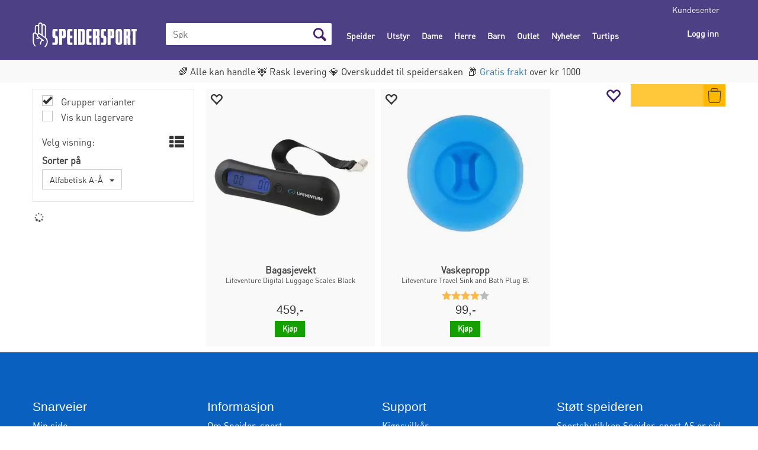

--- FILE ---
content_type: image/svg+xml
request_url: https://www.speidersport.no/userfiles/image/theme/SpeiderSportD4/glyph-cart-small-dark.svg
body_size: 907
content:
<?xml version="1.0" encoding="utf-8"?>
<!-- Generator: Adobe Illustrator 19.1.0, SVG Export Plug-In . SVG Version: 6.00 Build 0)  -->
<!DOCTYPE svg PUBLIC "-//W3C//DTD SVG 1.1//EN" "http://www.w3.org/Graphics/SVG/1.1/DTD/svg11.dtd">
<svg version="1.1" id="Layer_1" xmlns="http://www.w3.org/2000/svg" xmlns:xlink="http://www.w3.org/1999/xlink" x="0px" y="0px"
	 viewBox="-387 385.7 19 22" style="enable-background:new -387 385.7 19 22;" xml:space="preserve">
<style type="text/css">
	.st0{fill:#404040;}
</style>
<title>glyph-cart-small-white</title>
<g>
	<path class="st0" d="M-386.9,390.7c0-0.5,0.4-1,0.9-1c0,0,0,0,0.1,0h17c0.5,0,1,0.4,0.9,1l-0.8,14c-0.1,1.7-1.5,3-3.2,3h-11
		c-1.7,0-3.1-1.3-3.2-3L-386.9,390.7L-386.9,390.7z M-385.9,390.6l0.8,14c0.1,1.1,1,2,2.2,2h11c1.1,0,2.1-0.9,2.2-2l0.8-14
		c0,0,0,0.1,0.1,0.1L-385.9,390.6C-385.9,390.7-385.9,390.7-385.9,390.6L-385.9,390.6z"/>
	<path class="st0" d="M-382.9,388.2c0-1.4,1.1-2.5,2.5-2.5h6c1.4,0,2.5,1.1,2.5,2.5c0,0,0,0,0,0v2.5h-11V388.2z M-381.9,388.2v2.5
		l-1-1h11l-1,1v-2.5c0-0.8-0.7-1.5-1.5-1.5h-6C-381.3,386.7-381.9,387.4-381.9,388.2z"/>
</g>
</svg>


--- FILE ---
content_type: text/plain; charset=utf-8
request_url: https://www.speidersport.no/api/Menu/GetHtmlMenu?nodeId=1000086&screensize=lg&screensizePixels=1200&width=1280&height=720&showMobileMenuCollapsed=false&_=1768731636691
body_size: 7926
content:


<div class="mc-menu">
    <div class="navbar navbar-default mcm">
        <div class="navbar-header">
            <button type="button" data-toggle="collapse" data-target="#navbar-collapse-grid" class="navbar-toggle collapsed" data-role="none" aria-expanded="false" aria-controls="navbar">
                <span class="sr-only">Toggle navigation</span>
                <span class="icon-bar top-bar"></span>
                <span class="icon-bar middle-bar"></span>
                <span class="icon-bar bottom-bar"></span>
            </button>
        </div>
        <div id="navbar-collapse-grid" class="navbar-collapse collapse">
            <ul class="nav navbar-nav" data-role="none">

                
                        <li class="dropdown mcm-fw  " data-menu-index="0">

                            <a href="/speiderdrakt"
                               
                               target='_self'
                               
                               class="dropdown-toggle"
                               data-toggle="dropdown"
                               data-role="none">
                                Speider                                
                            </a>

                            <ul class="dropdown-menu" data-role="none">
                                <li class="dropdown-submenu">

                                    <div class="row MegaMenuPublishedTop">
                                        <div class="col-sm-12">
                                            
                                            <div class="MegaMenuNotPublished">

                                                <div class="col-xs-12">
                                                    <a href="/speiderdrakt"
                                                       target='_self'
                                                       class="menu-show-all"
                                                       data-role="none">Speider
                                                        
                                                    </a>
                                                </div>
                                                
                                                
                                                <div class="col-sm-12 menu-section"><div class="menu-items-container col-sm-4 col-md-3"><a href='/speiderdrakt/speiderskjorta' target='_self' class='title '>Speiderskjorta</a><a href='/speiderdrakt/speiderskjorta/skjorte' target='_self' class=''>Skjorte</a><a href='/speiderdrakt/speiderskjorta/speiderskjerf' target='_self' class=''>Speiderskjerf</a><a href='/speiderdrakt/speiderskjorta/skjerfknuter' target='_self' class=''>Skjerfknuter</a><a href='/speiderdrakt/speiderskjorta/basismerker' target='_self' class=''>Basismerker</a><a href='/speiderdrakt/speiderskjorta/krets-og-korps' target='_self' class=''>Krets og korps</a><a href='/speiderdrakt/speiderskjorta/deltakermerker' target='_self' class=''>Deltakermerker</a><a href='/speiderdrakt/speiderskjorta/utmerkelser' target='_self' class=''>Utmerkelser</a><a href='/speider-sport/110985/egne-merker-speider-sports-spesialmerker' target='_self' class=''>Egne merker</a></div><div class="menu-items-container col-sm-4 col-md-3"><a href='/speiderdrakt/enhet' target='_self' class='title '>Enhet</a><a href='/speiderdrakt/enhet/bever' target='_self' class=''>Bever</a><a href='/speiderdrakt/enhet/flokk' target='_self' class=''>Flokk</a><a href='/speiderdrakt/enhet/stifinner' target='_self' class=''>Stifinner</a><a href='/speiderdrakt/enhet/vandrer' target='_self' class=''>Vandrer</a><a href='/speiderdrakt/enhet/roverlag' target='_self' class=''>Roverlag</a><a href='/speiderdrakt/enhet/skjerfmerker' target='_self' class=''>Skjerfmerker</a><a href='/speiderdrakt/enhet/patruljemerker' target='_self' class=''>Patruljemerker</a></div><div class="menu-items-container col-sm-4 col-md-3"><a href='/speiderdrakt/fordypning' target='_self' class='title '>Fordypningsmerker</a><a href='/speiderdrakt/fordypning?Filter=35¤1:35¤1_Bever' target='_self' class=''>Bever</a><a href='/speiderdrakt/fordypning?Filter=35¤1:35¤1_Flokk' target='_self' class=''>Flokk</a><a href='/speiderdrakt/fordypning?Filter=35¤1:35¤1_Tropp' target='_self' class=''>Tropp</a><a href='/speiderdrakt/fordypning?Filter=35¤1:35¤1_Sjøspeider' target='_self' class=''>Sj&#248;speider</a><a href='/speiderdrakt/fordypning?Filter=35¤1:35¤1_Rover' target='_self' class=''>Roverlag</a><a href='/speiderdrakt/fordypning/merkesnor' target='_self' class=''>Merkesnor</a></div><div class="menu-items-container col-sm-4 col-md-3"><a href='/speiderdrakt/aktivitet' target='_self' class='title '>Aktivitetsmerker</a><a href='/speiderdrakt/aktivitet/familiespeider' target='_self' class=''>Familiespeider</a><a href='/speiderdrakt/aktivitet/oppdager' target='_self' class=''>Oppdager</a><a href='/speiderdrakt/aktivitet/stifinner' target='_self' class=''>Stifinner</a><a href='/speiderdrakt/aktivitet/vandrer' target='_self' class=''>Vandrer</a><a href='/speiderdrakt/aktivitet/roverlag' target='_self' class=''>Roverlag</a><a href='/speiderdrakt/aktivitet/alle' target='_self' class=''>Alle</a></div><div class="menu-items-container col-sm-4 col-md-3"><a href='/speiderdrakt/leder' target='_self' class='title '>Leder</a><a href='/speiderdrakt/leder/emnemerke' target='_self' class=''>Emnemerke</a><a href='/speiderdrakt/leder/kurs' target='_self' class=''>Kurs</a><a href='/speiderdrakt/leder/lederstriper' target='_self' class=''>Lederstriper</a><a href='/speiderdrakt/leder/knapper-og-nåler' target='_self' class=''>Knapper og n&#229;ler</a></div><div class="menu-items-container col-sm-4 col-md-3"><a href='/speiderdrakt/leirbålskappe' target='_self' class='title '>Leirb&#229;lskappe</a><a href='/speiderdrakt/leirbålskappe/stoff' target='_self' class=''>Stoff</a><a href='/speiderdrakt/leirbålskappe/bokstaver-og-tall' target='_self' class=''>Bokstaver og tall</a><a href='/speiderdrakt/leirbålskappe/motivasjonsmerker' target='_self' class=''>Motivasjonsmerker</a><a href='/speiderdrakt/leirbålskappe/prosjektmerker' target='_self' class=''>Prosjektmerker</a><a href='/speiderdrakt/leirbålskappe/leirsteder' target='_self' class=''>Leirsteder</a><a href='/speiderdrakt/leirbålskappe/tilbehør' target='_self' class=''>Tilbeh&#248;r</a></div><div class="menu-items-container col-sm-4 col-md-3"><a href='/speiderdrakt/materiell' target='_self' class='title '>Materiell</a><a href='/speiderdrakt/materiell/kurs' target='_self' class=''>Kurs</a><a href='/speiderdrakt/materiell/loggbøker' target='_self' class=''>Loggb&#248;ker</a><a href='/speiderdrakt/materiell/program' target='_self' class=''>Program</a></div></div>

                                                
                                                
                                            </div>
                                           
                                        </div>
                                    </div>
                                </li>
                            </ul>
                        </li>
                    
                        <li class="dropdown mcm-fw  " data-menu-index="1">

                            <a href="/utstyr"
                               
                               target='_self'
                               
                               class="dropdown-toggle"
                               data-toggle="dropdown"
                               data-role="none">
                                Utstyr                                
                            </a>

                            <ul class="dropdown-menu" data-role="none">
                                <li class="dropdown-submenu">

                                    <div class="row MegaMenuPublishedTop">
                                        <div class="col-sm-12">
                                            
                                            <div class="MegaMenuNotPublished">

                                                <div class="col-xs-12">
                                                    <a href="/utstyr"
                                                       target='_self'
                                                       class="menu-show-all"
                                                       data-role="none">Utstyr
                                                        
                                                    </a>
                                                </div>
                                                
                                                
                                                <div class="col-sm-12 menu-section"><div class="menu-items-container col-sm-4 col-md-3"><a href='/utstyr/sekk' target='_self' class='title '>Sekk</a><a href='/utstyr/sekk?Filter=18%C2%A41:18%C2%A41_30%E2%80%9350_liter%5E18%C2%A41_20%E2%80%9330_liter%5E18%C2%A41_10%E2%80%9320_liter' target='_self' class=''>Dagstur</a><a href='/utstyr/sekk?Filter=18%C2%A41:18%C2%A41_50%E2%80%9380_liter%5E18%C2%A41_80%E2%80%93120_liter%5E18%C2%A41_120%E2%80%93_liter' target='_self' class=''>Langtur</a><a href='/utstyr/sekk?Filter=19¤1:19¤1_Barn' target='_self' class=''>Barnesekk</a><a href='/utstyr/sekk?Filter=PrdGruppeLev3ID¤1:PrdGruppeLev3ID¤1_167' target='_self' class=''>Ski- og topptur</a><a href='/utstyr/sekk?Filter=PrdGruppeLev3ID¤1:PrdGruppeLev3ID¤1_16' target='_self' class=''>Hoftesekk</a><a href='/utstyr/sekk/bæremeis' target='_self' class=''>B&#230;remeis</a><a href='/utstyr/sekk/bag' target='_self' class=''>Bag</a><a href='/utstyr/sekk/veske' target='_self' class=''>Veske</a><a href='/utstyr/transport/pakkposer' target='_self' class=''>Pakkposer</a><a href='/utstyr/sekk/tilbehør-til-sekk' target='_self' class=''>Tilbeh&#248;r</a></div><div class="menu-items-container col-sm-4 col-md-3"><a href='/utstyr/sovepose' target='_self' class='title '>Sovepose</a><a href='/utstyr/sovepose?Filter=34¤1:34¤1_Sommer_og_høst' target='_self' class=''>Sommer- og h&#248;stpose</a><a href='/utstyr/sovepose?Filter=34¤1:34¤1_Vinter' target='_self' class=''>Vinterpose</a><a href='/utstyr/sovepose?Filter=19¤1:19¤1_Barn' target='_self' class=''>Barnepose</a><a href='/utstyr/sovepose/ytterpose' target='_self' class=''>Ytterpose</a><a href='/utstyr/sovepose/myggnett' target='_self' class=''>Myggnett</a><a href='/utstyr/sovepose/lakenpose' target='_self' class=''>Lakenpose</a><a href='/utstyr/sovepose/pute' target='_self' class=''>Pute</a><a href='/utstyr/sovepose/pledd' target='_self' class=''>Pledd</a><a href='/utstyr/sovepose/tilbehør-til-sovepose' target='_self' class=''>Tilbeh&#248;r</a></div><div class="menu-items-container col-sm-4 col-md-3"><a href='/utstyr/underlag' target='_self' class='title '>Underlag</a><a href='/utstyr/underlag?Filter=PrdGruppeLev3ID¤1:PrdGruppeLev3ID¤1_197' target='_self' class=''>Vanlig underlag</a><a href='/utstyr/underlag?Filter=PrdGruppeLev3ID¤1:PrdGruppeLev3ID¤1_327' target='_self' class=''>Oppbl&#229;sbart underlag</a><a href='/utstyr/underlag/feltseng' target='_self' class=''>Feltseng</a><a href='/utstyr/underlag/stol-og-sitteunderlag' target='_self' class=''>Stol og sitteunderlag</a><a href='/utstyr/underlag/bord' target='_self' class=''>Bord</a><a href='/utstyr/underlag/pute' target='_self' class=''>Pute</a><a href='/utstyr/underlag/tilbehør-til-underlag' target='_self' class=''>Tilbeh&#248;r</a></div><div class="menu-items-container col-sm-4 col-md-3"><a href='/utstyr/hengekøye' target='_self' class='title '>Hengek&#248;ye</a><a href='https://www.speidersport.no/utstyr/hengekøye?Filter=PrdGruppeLev3ID¤1:PrdGruppeLev3ID¤1_196' target='_self' class=''>Vanlig hengek&#248;ye</a><a href='https://www.speidersport.no/utstyr/hengekøye?Filter=PrdGruppeLev3ID¤1:PrdGruppeLev3ID¤1_179' target='_self' class=''>Stor hengek&#248;ye</a><a href='/utstyr/hengekøye?Filter=53¤1:53¤1_Myggnett' target='_self' class=''>K&#248;ye med myggnett</a><a href='/utstyr/hengekøye?Filter=53¤1:53¤1_Oppheng' target='_self' class=''>K&#248;ye med oppheng</a><a href='/utstyr/hengekøye/oppheng' target='_self' class=''>Oppheng</a><a href='/utstyr/hengekøye/isolasjon' target='_self' class=''>Isolasjon</a><a href='/utstyr/hengekøye/myggnett' target='_self' class=''>Myggnett</a><a href='/utstyr/hengekøye/tarp' target='_self' class=''>Tarp</a><a href='/utstyr/hengekøye/tilbehør-til-hengekøye' target='_self' class=''>Tilbeh&#248;r</a></div><div class="menu-items-container col-sm-4 col-md-3"><a href='/utstyr/telting' target='_self' class='title '>Telting</a><a href='/utstyr/telting?Filter=49¤1:49¤1_1_person%5E49¤1_2_personer' target='_self' class=''>Par</a><a href='/utstyr/telting?Filter=49¤1:49¤1_5_personer%5E49¤1_4_personer%5E49¤1_3_personer%5E49¤1_6_personer' target='_self' class=''>Familie</a><a href='/utstyr/telting?Filter=49%C2%A41:49%C2%A41_15_personer%5E49%C2%A41_12_personer%5E49%C2%A41_10_personer%5E49%C2%A41_9_personer%5E49%C2%A41_8_personer%5E49%C2%A41_7_personer%7C' target='_self' class=''>Store telt</a><a href='/tretelt' target='_self' class=''>Tretelt</a><a href='/utstyr/telting/forlegningstelt' target='_self' class=''>Forlegningstelt</a><a href='/utstyr/telting/vindsekk' target='_self' class=''>Vindsekk</a><a href='/utstyr/telting/tarp' target='_self' class=''>Tarp</a><a href='/utstyr/telting/plugg-og-bardun' target='_self' class=''>Plugg og bardun</a><a href='/utstyr/telting/teltlykt' target='_self' class=''>Teltlykt</a><a href='/utstyr/telting/tilbehør-til-telt' target='_self' class=''>Tilbeh&#248;r</a><a href='/utstyr/telting/ovn' target='_self' class=''>Ovn</a></div><div class="menu-items-container col-sm-4 col-md-3"><a href='/utstyr/orientering' target='_self' class='title '>Orientering</a><a href='/kart' target='_self' class=''>Kart</a><a href='/utstyr/orientering/kartmappe' target='_self' class=''>Kartmappe</a><a href='/utstyr/orientering/kompass' target='_self' class=''>Kompass</a><a href='/utstyr/orientering/gps' target='_self' class=''>GPS</a><a href='/utstyr/orientering/kikkert' target='_self' class=''>Kikkert</a><a href='/utstyr/orientering/refleks' target='_self' class=''>Refleks</a><a href='/utstyr/orientering/hodelykt' target='_self' class=''>Hodelykt</a><a href='/utstyr/orientering/lommelykt' target='_self' class=''>Lommelykt</a><a href='/utstyr/orientering/strømlading' target='_self' class=''>Str&#248;mlading</a></div><div class="menu-items-container col-sm-4 col-md-3"><a href='/utstyr/matlaging' target='_self' class='title '>Matlaging</a><a href='/utstyr/matlaging/stormkjøkken' target='_self' class=''>Stormkj&#248;kken</a><a href='/utstyr/matlaging/bålbrenner' target='_self' class=''>B&#229;lbrenner</a><a href='/utstyr/matlaging/grill-og-stekehelle' target='_self' class=''>Grill og stekehelle</a><a href='/utstyr/matlaging/ovn' target='_self' class=''>Ovn</a><a href='/utstyr/matlaging/kjele-og-panne' target='_self' class=''>Kjele og panne</a><a href='/utstyr/matlaging/brensel' target='_self' class=''>Brensel</a><a href='/utstyr/matlaging/bestikk-og-redskap' target='_self' class=''>Bestikk og redskap</a><a href='/utstyr/matlaging/oppvask' target='_self' class=''>Oppvask</a><a href='/utstyr/matlaging/fisking' target='_self' class=''>Fisking</a><a href='/utstyr/matlaging/turmat' target='_self' class=''>Turmat</a></div><div class="menu-items-container col-sm-4 col-md-3"><a href='/utstyr/spise-og-drikke' target='_self' class='title '>Spise og drikke</a><a href='/utstyr/spise-og-drikke/matboks' target='_self' class=''>Matboks</a><a href='/utstyr/spise-og-drikke/tallerken-og-skål' target='_self' class=''>Tallerken og sk&#229;l</a><a href='/utstyr/spise-og-drikke/bestikk' target='_self' class=''>Bestikk</a><a href='/utstyr/spise-og-drikke/kopp' target='_self' class=''>Kopp</a><a href='/utstyr/spise-og-drikke/flaske' target='_self' class=''>Flaske</a><a href='/utstyr/spise-og-drikke/drikkepose' target='_self' class=''>Drikkepose</a><a href='/utstyr/spise-og-drikke/termos' target='_self' class=''>Termos</a><a href='/utstyr/spise-og-drikke/kaffe' target='_self' class=''>Kaffe</a></div><div class="menu-items-container col-sm-4 col-md-3"><a href='/utstyr/opptenning' target='_self' class='title '>Opptenning</a><a href='/utstyr/opptenning/kniv' target='_self' class=''>Kniv</a><a href='/utstyr/opptenning/sag' target='_self' class=''>Sag</a><a href='/utstyr/opptenning/øks' target='_self' class=''>&#216;ks</a><a href='/utstyr/opptenning/tennstål' target='_self' class=''>Tennst&#229;l</a><a href='/utstyr/opptenning/tilbehør' target='_self' class=''>Tilbeh&#248;r</a></div><div class="menu-items-container col-sm-4 col-md-3"><a href='/utstyr/transport' target='_self' class='title '>Transport</a><a href='/utstyr/transport/sykkel' target='_self' class=''>Sykkel</a><a href='/utstyr/transport/redningsvest' target='_self' class=''>Redningsvest</a><a href='/utstyr/transport/pakkposer' target='_self' class=''>Pakkposer</a><a href='/utstyr/transport/pulk' target='_self' class=''>Pulk</a><a href='/utstyr/transport/staver' target='_self' class=''>Staver</a><a href='/utstyr/transport/tilbehør-til-transport' target='_self' class=''>Tilbeh&#248;r</a></div><div class="menu-items-container col-sm-4 col-md-3"><a href='/utstyr/klatring' target='_self' class='title '>Klatring</a><a href='/utstyr/klatring/klatreseler' target='_self' class=''>Klatreseler</a><a href='/utstyr/klatring/klatrehjelm' target='_self' class=''>Klatrehjelm</a><a href='/utstyr/klatring/klatretau' target='_self' class=''>Klatretau</a><a href='/utstyr/klatring/taubrems' target='_self' class=''>Taubrems</a><a href='/utstyr/klatring/karabiner-og-slynger' target='_self' class=''>Karabiner og slynger</a><a href='/utstyr/klatring/kalkpose' target='_self' class=''>Kalkpose</a><a href='/utstyr/klatring/brevandring' target='_self' class=''>Brevandring</a><a href='/utstyr/klatring/tilbehør' target='_self' class=''>Tilbeh&#248;r</a></div><div class="menu-items-container col-sm-4 col-md-3"><a href='/utstyr/sikring' target='_self' class='title '>Sikring</a><a href='/utstyr/sikring/førstehjelp' target='_self' class=''>F&#248;rstehjelp</a><a href='/utstyr/sikring/toalettsaker' target='_self' class=''>Toalettsaker</a><a href='/utstyr/sikring/mygg-og-flått' target='_self' class=''>Mygg og fl&#229;tt</a><a href='/utstyr/sikring/briller' target='_self' class=''>Briller</a><a href='/utstyr/sikring/skismørning-og-feller' target='_self' class=''>Skism&#248;rning og feller</a><a href='/utstyr/sikring/spader' target='_self' class=''>Spader</a><a href='/utstyr/sikring/søk-og-redning' target='_self' class=''>S&#248;k og redning</a><a href='/utstyr/sikring/hjelm' target='_self' class=''>Hjelm</a><a href='/herre/fott%C3%B8y/sk%C3%B8yte' target='_self' class=''>Sk&#248;yter</a><a href='/utstyr/sikring/redningsvest' target='_self' class=''>Redningsvest</a></div><div class="menu-items-container col-sm-4 col-md-3"><a href='/utstyr/vedlikehold' target='_self' class='title '>Vedlikehold</a><a href='/utstyr/vedlikehold/lommekniv' target='_self' class=''>Lommekniv</a><a href='/utstyr/vedlikehold/multiverktøy' target='_self' class=''>Multiverkt&#248;y</a><a href='/utstyr/vedlikehold/nøkkelknippe' target='_self' class=''>N&#248;kkelknippe</a><a href='/utstyr/vedlikehold/kniv-øks-og-sag' target='_self' class=''>Kniv, &#248;ks og sag</a><a href='/utstyr/vedlikehold/tekstil' target='_self' class=''>Tekstil</a><a href='/utstyr/vedlikehold/sko' target='_self' class=''>Sko</a><a href='/utstyr/vedlikehold/sekk' target='_self' class=''>Sekk</a><a href='/utstyr/vedlikehold/telt' target='_self' class=''>Telt</a><a href='/utstyr/vedlikehold/tauverk' target='_self' class=''>Tau og surring</a><a href='/utstyr/vedlikehold/flagg' target='_self' class=''>Flagg</a><a href='/utstyr/vedlikehold/reim' target='_self' class=''>Reim</a><a href='/utstyr/vedlikehold/diverse' target='_self' class=''>Diverse</a></div><div class="menu-items-container col-sm-4 col-md-3"><a href='/utstyr/bøker' target='_self' class='title '>B&#248;ker</a><a href='/utstyr/bøker?Filter=60¤1:60¤1_Inspirasjon' target='_self' class=''>Inspirasjon</a><a href='/utstyr/bøker?Filter=60¤1:60¤1_Mat_og_drikke' target='_self' class=''>Mat og drikke</a><a href='/utstyr/bøker?Filter=60¤1:60¤1_Natur' target='_self' class=''>Natur</a><a href='/utstyr/bøker?Filter=60¤1:60¤1_Kunnskap' target='_self' class=''>Kunnskap</a><a href='/utstyr/bøker?Filter=60¤1:60¤1_Turguide' target='_self' class=''>Turguide</a><a href='/utstyr/bøker?Filter=60¤1:60¤1_Førstehjelp' target='_self' class=''>F&#248;rstehjelp</a><a href='/utstyr/bøker?Filter=60¤1:60¤1_Historie' target='_self' class=''>Historie</a><a href='/utstyr/bøker/speider' target='_self' class=''>Speider</a><a href='/utstyr/bøker/skrivesaker' target='_self' class=''>Skrivesaker</a></div><div class="menu-items-container col-sm-4 col-md-3"><a href='/utstyr/lek-og-morro' target='_self' class='title '>Lek og morro</a><a href='/utstyr/lek-og-morro/leker' target='_self' class=''>Leker</a><a href='/utstyr/lek-og-morro/spill' target='_self' class=''>Spill</a><a href='/utstyr/lek-og-morro/instrumenter' target='_self' class=''>Instrumenter</a></div><div class="menu-items-container col-sm-4 col-md-3"><a href='/utstyr/aktivitet' target='_self' class='title '>Aktivitet</a><a href='/utstyr/aktivitet/trening' target='_self' class=''>Trening</a><a href='/utstyr/aktivitet/reise' target='_self' class=''>Reise</a><a href='/utstyr/aktivitet/skitur' target='_self' class=''>Skitur</a></div><div class="menu-items-container col-sm-4 col-md-3"><a href='/purchase-giftcard' target='_self' class='title '>Gavekort</a></div></div>

                                                
                                                
                                            </div>
                                           
                                        </div>
                                    </div>
                                </li>
                            </ul>
                        </li>
                    
                        <li class="dropdown mcm-fw  " data-menu-index="2">

                            <a href="/dame?Filter=19¤1:19¤1_Dame"
                               
                               target='_self'
                               
                               class="dropdown-toggle"
                               data-toggle="dropdown"
                               data-role="none">
                                Dame                                
                            </a>

                            <ul class="dropdown-menu" data-role="none">
                                <li class="dropdown-submenu">

                                    <div class="row MegaMenuPublishedTop">
                                        <div class="col-sm-12">
                                            
                                            <div class="MegaMenuNotPublished">

                                                <div class="col-xs-12">
                                                    <a href="/dame?Filter=19¤1:19¤1_Dame"
                                                       target='_self'
                                                       class="menu-show-all"
                                                       data-role="none">Dame
                                                        
                                                    </a>
                                                </div>
                                                
                                                
                                                <div class="col-sm-12 menu-section"><div class="menu-items-container col-sm-4 col-md-3"><a href='/dame/innerlag?Filter=19¤1:19¤1_Dame' target='_self' class='title '>Innerlag</a><a href='/dame/innerlag/overdel?Filter=19¤1:19¤1_Dame' target='_self' class=''>Tr&#248;ye</a><a href='/dame/innerlag/underdel?Filter=19¤1:19¤1_Dame' target='_self' class=''>Longs</a><a href='/dame/innerlag/sports-bh?Filter=19¤1:19¤1_Dame' target='_self' class=''>Sports-BH</a><a href='/dame/innerlag/undertøy?Filter=19¤1:19¤1_Dame' target='_self' class=''>Truse og boxer</a></div><div class="menu-items-container col-sm-4 col-md-3"><a href='/dame/mellomlag?Filter=19¤1:19¤1_Dame' target='_self' class='title '>Mellomlag</a><a href='/dame/mellomlag/overdel?Filter=19¤1:19¤1_Dame' target='_self' class=''>Genser og jakke</a><a href='/dame/mellomlag/underdel?Filter=19¤1:19¤1_Dame' target='_self' class=''>Bukse</a></div><div class="menu-items-container col-sm-4 col-md-3"><a href='/dame/ytterlag' target='_self' class='title '>Ytterlag</a><a href='/dame/ytterlag/overdel?Filter=19¤1:19¤1_Dame' target='_self' class=''>Jakke</a><a href='/dame/ytterlag/underdel?Filter=19¤1:19¤1_Dame' target='_self' class=''>Bukse</a><a href='/dame/ytterlag/shorts?Filter=19¤1:19¤1_Dame' target='_self' class=''>Shorts</a><a href='/dame/ytterlag/belte?Filter=19¤1:19¤1_Dame' target='_self' class=''>Belte</a><a href='/dame/ytterlag/vedlikehold-av-klær' target='_self' class=''>Vedlikehold</a></div><div class="menu-items-container col-sm-4 col-md-3"><a href='/dame/hodeplagg?Filter=19¤1:19¤1_Dame' target='_self' class='title '>Hodeplagg</a><a href='/dame/hodeplagg/lue?Filter=19¤1:19¤1_Dame' target='_self' class=''>Lue</a><a href='/dame/hodeplagg/hals?Filter=19¤1:19¤1_Dame' target='_self' class=''>Hals</a><a href='/dame/hodeplagg/pannebånd?Filter=19¤1:19¤1_Dame' target='_self' class=''>Panneb&#229;nd</a><a href='/dame/hodeplagg/balaclava?Filter=19¤1:19¤1_Dame' target='_self' class=''>Balaclava</a><a href='/dame/hodeplagg/hatt-og-caps?Filter=19¤1:19¤1_Dame' target='_self' class=''>Caps</a></div><div class="menu-items-container col-sm-4 col-md-3"><a href='/dame/fingre?Filter=19¤1:19¤1_Dame' target='_self' class='title '>Hansker og votter</a><a href='/dame/fingre/hansker?Filter=19¤1:19¤1_Dame' target='_self' class=''>Hansker</a><a href='/dame/fingre/votter?Filter=19¤1:19¤1_Dame' target='_self' class=''>Votter</a><a href='/dame/fingre/tilbehør?Filter=19¤1:19¤1_Dame' target='_self' class=''>Tilbeh&#248;r</a></div><div class="menu-items-container col-sm-4 col-md-3"><a href='/dame/fottøy?Filter=19¤1:19¤1_Dame' target='_self' class='title '>Sokker og sko</a><a href='/dame/fottøy/sokker?Filter=19¤1:19¤1_Dame' target='_self' class=''>Sokker</a><a href='/dame/fottøy/sko?Filter=19¤1:19¤1_Dame' target='_self' class=''>Sko</a><a href='/dame/fottøy/såler?Filter=19¤1:19¤1_Dame' target='_self' class=''>S&#229;ler</a><a href='/dame/fottøy/brodder?Filter=19¤1:19¤1_Dame' target='_self' class=''>Brodder</a><a href='/dame/fottøy/gamasjer-og-fotposer?Filter=19¤1:19¤1_Dame' target='_self' class=''>Gamasjer og fotposer</a><a href='/dame/fottøy/skisko?Filter=19¤1:19¤1_Dame' target='_self' class=''>Skisko</a><a href='/herre/fott%C3%B8y/sk%C3%B8yte' target='_self' class=''>Sk&#248;yter</a><a href='/dame/fottøy/truger?Filter=19¤1:19¤1_Dame' target='_self' class=''>Truger</a><a href='/dame/fottøy/vedlikehold-av-sko' target='_self' class=''>Vedlikehold</a></div></div>

                                                
                                                
                                            </div>
                                           
                                        </div>
                                    </div>
                                </li>
                            </ul>
                        </li>
                    
                        <li class="dropdown mcm-fw  " data-menu-index="3">

                            <a href="/herre?Filter=19¤1:19¤1_Herre"
                               
                               target='_self'
                               
                               class="dropdown-toggle"
                               data-toggle="dropdown"
                               data-role="none">
                                Herre                                
                            </a>

                            <ul class="dropdown-menu" data-role="none">
                                <li class="dropdown-submenu">

                                    <div class="row MegaMenuPublishedTop">
                                        <div class="col-sm-12">
                                            
                                            <div class="MegaMenuNotPublished">

                                                <div class="col-xs-12">
                                                    <a href="/herre?Filter=19¤1:19¤1_Herre"
                                                       target='_self'
                                                       class="menu-show-all"
                                                       data-role="none">Herre
                                                        
                                                    </a>
                                                </div>
                                                
                                                
                                                <div class="col-sm-12 menu-section"><div class="menu-items-container col-sm-4 col-md-3"><a href='/herre/innerlag?Filter=19¤1:19¤1_Herre' target='_self' class='title '>Innerlag</a><a href='/herre/innerlag/overdel?Filter=19¤1:19¤1_Herre' target='_self' class=''>Tr&#248;ye</a><a href='/herre/innerlag/underdel?Filter=19¤1:19¤1_Herre' target='_self' class=''>Longs</a><a href='/herre/innerlag/undertøy?Filter=19¤1:19¤1_Herre' target='_self' class=''>Boxer</a></div><div class="menu-items-container col-sm-4 col-md-3"><a href='/herre/mellomlag?Filter=19¤1:19¤1_Herre' target='_self' class='title '>Mellomlag</a><a href='/herre/mellomlag/overdel?Filter=19¤1:19¤1_Herre' target='_self' class=''>Genser og jakke</a><a href='/herre/mellomlag/underdel?Filter=19¤1:19¤1_Herre' target='_self' class=''>Bukse</a></div><div class="menu-items-container col-sm-4 col-md-3"><a href='/herre/ytterlag?Filter=19¤1:19¤1_Herre' target='_self' class='title '>Ytterlag</a><a href='/herre/ytterlag/overdel?Filter=19¤1:19¤1_Herre' target='_self' class=''>Jakke</a><a href='/herre/ytterlag/underdel?Filter=19¤1:19¤1_Herre' target='_self' class=''>Bukse</a><a href='/herre/ytterlag/shorts?Filter=19¤1:19¤1_Herre' target='_self' class=''>Shorts</a><a href='/herre/ytterlag/belte?Filter=19¤1:19¤1_Herre' target='_self' class=''>Belte</a><a href='/herre/ytterlag/vedlikehold-av-klær' target='_self' class=''>Vedlikehold</a></div><div class="menu-items-container col-sm-4 col-md-3"><a href='/herre/hodeplagg?Filter=19¤1:19¤1_Herre' target='_self' class='title '>Hodeplagg</a><a href='/herre/hodeplagg/lue?Filter=19¤1:19¤1_Herre' target='_self' class=''>Lue</a><a href='/herre/hodeplagg/hals?Filter=19¤1:19¤1_Herre' target='_self' class=''>Hals</a><a href='/herre/hodeplagg/pannebånd?Filter=19¤1:19¤1_Herre' target='_self' class=''>Panneb&#229;nd</a><a href='/herre/hodeplagg/balaclava?Filter=19¤1:19¤1_Herre' target='_self' class=''>Balaclava</a><a href='/herre/hodeplagg/hatt-og-caps?Filter=19¤1:19¤1_Herre' target='_self' class=''>Caps</a></div><div class="menu-items-container col-sm-4 col-md-3"><a href='/herre/fingre?Filter=19¤1:19¤1_Herre' target='_self' class='title '>Hansker og votter</a><a href='/herre/fingre/hansker?Filter=19¤1:19¤1_Herre' target='_self' class=''>Hansker</a><a href='/herre/fingre/votter?Filter=19¤1:19¤1_Herre' target='_self' class=''>Votter</a><a href='/herre/fingre/tilbehør?Filter=19¤1:19¤1_Herre' target='_self' class=''>Tilbeh&#248;r</a></div><div class="menu-items-container col-sm-4 col-md-3"><a href='/herre/fottøy?Filter=19¤1:19¤1_Herre' target='_self' class='title '>Sokker og sko</a><a href='/herre/fottøy/sokker?Filter=19¤1:19¤1_Herre' target='_self' class=''>Sokker</a><a href='/herre/fottøy/sko?Filter=19¤1:19¤1_Herre' target='_self' class=''>Sko</a><a href='/herre/fottøy/såler?Filter=19¤1:19¤1_Herre' target='_self' class=''>S&#229;ler</a><a href='/herre/fottøy/brodder?Filter=19¤1:19¤1_Herre' target='_self' class=''>Brodder</a><a href='/herre/fottøy/gamasjer-og-fotposer?Filter=19¤1:19¤1_Herre' target='_self' class=''>Gamasjer og fotposer</a><a href='/herre/fottøy/skisko?Filter=19¤1:19¤1_Herre' target='_self' class=''>Skisko</a><a href='/herre/fottøy/skøyte' target='_self' class=''>Sk&#248;yter</a><a href='/herre/fottøy/truger?Filter=19¤1:19¤1_Herre' target='_self' class=''>Truger</a><a href='/herre/fottøy/vedlikehold-av-sko' target='_self' class=''>Vedlikehold</a></div></div>

                                                
                                                
                                            </div>
                                           
                                        </div>
                                    </div>
                                </li>
                            </ul>
                        </li>
                    
                        <li class="dropdown mcm-fw  " data-menu-index="4">

                            <a href="/barn?Filter=19¤1:19¤1_Barn"
                               
                               target='_self'
                               
                               class="dropdown-toggle"
                               data-toggle="dropdown"
                               data-role="none">
                                Barn                                
                            </a>

                            <ul class="dropdown-menu" data-role="none">
                                <li class="dropdown-submenu">

                                    <div class="row MegaMenuPublishedTop">
                                        <div class="col-sm-12">
                                            
                                            <div class="MegaMenuNotPublished">

                                                <div class="col-xs-12">
                                                    <a href="/barn?Filter=19¤1:19¤1_Barn"
                                                       target='_self'
                                                       class="menu-show-all"
                                                       data-role="none">Barn
                                                        
                                                    </a>
                                                </div>
                                                
                                                
                                                <div class="col-sm-12 menu-section"><div class="menu-items-container col-sm-4 col-md-3"><a href='/barn/innerlag?Filter=19¤1:19¤1_Barn' target='_self' class='title '>Innerlag</a><a href='/barn/innerlag/overdel?Filter=19¤1:19¤1_Barn' target='_self' class=''>Tr&#248;ye</a><a href='/barn/innerlag/underdel?Filter=19¤1:19¤1_Barn' target='_self' class=''>Longs</a></div><div class="menu-items-container col-sm-4 col-md-3"><a href='/barn/mellomlag?Filter=19¤1:19¤1_Barn' target='_self' class='title '>Mellomlag</a><a href='/barn/mellomlag/overdel?Filter=19¤1:19¤1_Barn' target='_self' class=''>Genser og jakke</a><a href='/barn/mellomlag/underdel?Filter=19¤1:19¤1_Barn' target='_self' class=''>Bukse</a></div><div class="menu-items-container col-sm-4 col-md-3"><a href='/barn/ytterlag?Filter=19¤1:19¤1_Barn' target='_self' class='title '>Ytterlag</a><a href='/barn/ytterlag/overdel' target='_self' class=''>Jakke</a><a href='/barn/ytterlag/underdel?Filter=19¤1:19¤1_Barn' target='_self' class=''>Bukse</a><a href='/barn/ytterlag/belter' target='_self' class=''>Belter</a><a href='/barn/ytterlag/vedlikehold-av-klær' target='_self' class=''>Vedlikehold</a></div><div class="menu-items-container col-sm-4 col-md-3"><a href='/barn/hodeplagg?Filter=19¤1:19¤1_Barn' target='_self' class='title '>Hodeplagg</a><a href='/barn/hodeplagg/lue?Filter=19¤1:19¤1_Barn' target='_self' class=''>Lue</a><a href='/barn/hodeplagg/pannebånd?Filter=19¤1:19¤1_Barn' target='_self' class=''>Panneb&#229;nd</a><a href='/barn/hodeplagg/hals-og-balaclava?Filter=19¤1:19¤1_Barn' target='_self' class=''>Hals og balaclava</a><a href='/barn/hodeplagg/hatt-og-caps?Filter=19¤1:19¤1_Barn' target='_self' class=''>Caps</a></div><div class="menu-items-container col-sm-4 col-md-3"><a href='/barn/fingre?Filter=19¤1:19¤1_Barn' target='_self' class='title '>Hansker og votter</a><a href='/barn/fingre/hansker?Filter=19¤1:19¤1_Barn' target='_self' class=''>Hansker</a><a href='/barn/fingre/votter?Filter=19¤1:19¤1_Barn' target='_self' class=''>Votter</a><a href='/barn/fingre/tilbehør?Filter=19¤1:19¤1_Barn' target='_self' class=''>Tilbeh&#248;r</a></div><div class="menu-items-container col-sm-4 col-md-3"><a href='/barn/fottøy?Filter=19¤1:19¤1_Barn' target='_self' class='title '>Sokker og sko</a><a href='/barn/fottøy/sokker-til-barn?Filter=19¤1:19¤1_Barn' target='_self' class=''>Sokker</a><a href='/barn/fottøy/sko?Filter=19¤1:19¤1_Barn' target='_self' class=''>Sko</a><a href='/barn/fottøy/såler?Filter=19¤1:19¤1_Barn' target='_self' class=''>S&#229;ler</a><a href='/barn/fottøy/brodder?Filter=19¤1:19¤1_Barn' target='_self' class=''>Brodder</a><a href='/barn/fottøy/gamasjer-og-fotposer?Filter=19¤1:19¤1_Barn' target='_self' class=''>Gamasjer og fotposer</a><a href='/barn/fottøy/truger?Filter=19¤1:19¤1_Barn' target='_self' class=''>Truger</a><a href='/barn/fottøy/vedlikehold-av-sko' target='_self' class=''>Vedlikehold</a></div><div class="menu-items-container col-sm-4 col-md-3"><a href='/barn/lek-og-morro' target='_self' class='title '>Lek og morro</a><a href='/barn/lek-og-morro/instrumenter' target='_self' class=''>Instrumenter</a><a href='/barn/lek-og-morro/leker' target='_self' class=''>Leker</a><a href='/barn/lek-og-morro/spill' target='_self' class=''>Spill</a></div></div>

                                                
                                                
                                            </div>
                                           
                                        </div>
                                    </div>
                                </li>
                            </ul>
                        </li>
                    
                        <li class="dropdown mcm-fw  " data-menu-index="5">

                            <a href="/outlet"
                               
                               target='_self'
                               
                               class="dropdown-toggle"
                               data-toggle="dropdown"
                               data-role="none">
                                Outlet                                
                            </a>

                            
                        </li>
                    
                        <li class="dropdown mcm-fw  " data-menu-index="6">

                            <a href="/nyheter"
                               
                               target='_self'
                               
                               class="dropdown-toggle"
                               data-toggle="dropdown"
                               data-role="none">
                                Nyheter                                
                            </a>

                            
                        </li>
                    
                        <li class="dropdown mcm-fw  " data-menu-index="7">

                            <a href="/turtips"
                               
                               target='_self'
                               
                               class="dropdown-toggle"
                               data-toggle="dropdown"
                               data-role="none">
                                Turtips                                
                            </a>

                            <ul class="dropdown-menu" data-role="none">
                                <li class="dropdown-submenu">

                                    <div class="row MegaMenuPublishedTop">
                                        <div class="col-sm-12">
                                            
                                            <div class="MegaMenuNotPublished">

                                                <div class="col-xs-12">
                                                    <a href="/turtips"
                                                       target='_self'
                                                       class="menu-show-all"
                                                       data-role="none">Turtips
                                                        
                                                    </a>
                                                </div>
                                                
                                                
                                                <div class="col-sm-12 menu-section"><div class="menu-items-container col-sm-4 col-md-3"><a href='/turtips/klær' target='_self' class='title '>Kl&#230;r</a><a href='/turtips/klær/trelagsprinsippet-dette-må-du-vite-om-turklær' target='_self' class=''>Trelagsprinsippet</a><a href='/turtips/klær/innerlag-dette-må-du-vite-om-undertøy' target='_self' class=''>Innerlag</a><a href='/turtips/klær/mellomlag-dette-må-du-vite-om-klærne-i-midten' target='_self' class=''>Mellomlag</a><a href='/turtips/klær/ytterlag-dette-må-du-vite-om-jakker-og-bukser' target='_self' class=''>Ytterlag</a><a href='/turtips/klær/hansker-og-votter' target='_self' class=''>Hansker og votter</a><a href='/turtips/klær/lue-hals-og-skjerf' target='_self' class=''>Lue, hals og skjerf</a><a href='/turtips/klær/fottøy-sko-og-støvler-alle-må-ha' target='_self' class=''>Fott&#248;y</a></div><div class="menu-items-container col-sm-4 col-md-3"><a href='/turtips/utstyr' target='_self' class='title '>Utstyr</a><a href='/turtips/utstyr/slik-velger-du-sovepose' target='_self' class=''>Sovepose</a><a href='/turtips/utstyr/slik-velger-du-liggeunderlag' target='_self' class=''>Liggeunderlag</a><a href='/turtips/utstyr/slik-velger-du-hengekøye' target='_self' class=''>Hengek&#248;ye</a><a href='/turtips/utstyr/slik-velger-du-sekk' target='_self' class=''>Sekk</a><a href='/turtips/utstyr/kravene-til-et-godt-telt' target='_self' class=''>Telt</a><a href='/turtips/utstyr/dette-må-du-vite-om-kniv-øks-sag' target='_self' class=''>Kniv, sag og &#248;ks</a><a href='/turtips/utstyr/valg-av-kokeapparat-og-annet-smart-turutstyr' target='_self' class=''>Kokeapparat</a><a href='/turtips/utstyr/dette-må-du-vite-om-gassbrenner' target='_self' class=''>Gassbrenner</a><a href='/turtips/utstyr/slik-velger-du-spade' target='_self' class=''>Spade</a><a href='/turtips/utstyr/førstehjelpsutstyret-som-alltid-må-med-på-tur' target='_self' class=''>F&#248;rstehjelpsutstyr</a><a href='/turtips/utstyr/slik-velger-du-kikkert' target='_self' class=''>Kikkert</a><a href='/turtips/utstyr/om-sikkerhetsutstyr-på-vintertur' target='_self' class=''>Sikkerhetsutstyr p&#229; vinter</a><a href='/turtips/utstyr/om-bålbrennere' target='_self' class=''>B&#229;lbrennere</a><a href='/turtips/utstyr/om-sprit-og-multifuelbrenner' target='_self' class=''>Sprit og multifuel</a></div><div class="menu-items-container col-sm-4 col-md-3"><a href='/turtips/kjekt-å-vite' target='_self' class='title '>Kjekt &#229; vite</a><a href='/turtips/kjekt-å-vite/slik-skal-speiderskjorta-se-ut' target='_self' class=''>Slik skal speiderskjorta se ut</a><a href='/turtips/kjekt-å-vite/kaffe-på-tur' target='_self' class=''>Kaffe p&#229; tur</a><a href='/turtips/kjekt-å-vite/slik-vedlikeholder-du-dutch-oven' target='_self' class=''>Vedlikehold av jerngryte</a><a href='/turtips/kjekt-å-vite/slik-sliper-du-kniv-og-øks' target='_self' class=''>Sliping av kniv og &#248;ks</a><a href='/turtips/kjekt-å-vite/hvordan-sy-på-speidermerkene-selv' target='_self' class=''>Sy p&#229; speidermerker selv</a><a href='/turtips/kjekt-å-vite/slik-syr-du-leirbålskappen-selv' target='_self' class=''>Sy leirb&#229;lskappe selv</a><a href='/turtips/kjekt-å-vite/merker-pa-leierbalskappa' target='_self' class=''>Merkeplasering p&#229;&#160;leierb&#229;lskappa</a><a href='/turtips/kjekt-å-vite/slik-syr-du-underdyne-til-hengekøye' target='_self' class=''>Sy underdyne til hengek&#248;ye</a><a href='/turtips/kjekt-å-vite/om-speiderdrakta' target='_self' class=''>Om speiderdrakta</a><a href='/turtips/kjekt-å-vite/solstølen-vafler' target='_self' class=''>Solst&#248;len-vafler</a><a href='/turtips/kjekt-å-vite/vennskapstoast' target='_self' class=''>Vennskapstoast</a><a href='/turtips/kjekt-å-vite/justerering-av-sekk' target='_self' class=''>Slik justerer du sekken</a><a href='/turtips/kjekt-å-vite/xmores-med-pepperkaker' target='_self' class=''>X&#39;mores med pepperkaker</a><a href='/turtips/kjekt-å-vite/knyt-vennskapsknute' target='_self' class=''>Knyt vennskapsknute</a></div><div class="menu-items-container col-sm-4 col-md-3"><a href='/turtips/førstehjelp' target='_self' class='title '>F&#248;rstehjelp</a><a href='/turtips/førstehjelp/se-tenke-handle-regelen' target='_self' class=''>Se-tenke-handle-regelen</a><a href='/turtips/førstehjelp/slik-behandler-du-sårskader' target='_self' class=''>S&#229;rskader</a><a href='/turtips/førstehjelp/slik-behandler-du-forstuing-og-brudd' target='_self' class=''>Forstuing og brudd</a><a href='/turtips/førstehjelp/dette-gjør-du-ved-forfrysning' target='_self' class=''>Forfrysning</a><a href='/turtips/førstehjelp/dette-gjør-du-ved-nedkjøling' target='_self' class=''>Nedkj&#248;ling</a><a href='/turtips/førstehjelp/dette-gjør-du-ved-brannskader' target='_self' class=''>Brannskader</a><a href='/turtips/førstehjelp/dette-gjør-du-ved-solstikk-og-heteslag' target='_self' class=''>Solstikk og heteslag</a><a href='/turtips/førstehjelp/dette-gjør-du-ved-dyrebitt' target='_self' class=''>Dyrebitt</a><a href='/turtips/førstehjelp/om-giftig-sopp-og-planter' target='_self' class=''>Giftig sopp og planter</a></div><div class="menu-items-container col-sm-4 col-md-3"><a href='/turtips/knuter' target='_self' class='title '>Knuter</a><a href='/turtips/knuter/knutene-alle-speidere-må-kunne' target='_self' class=''>Vanlige knuter</a><a href='/turtips/knuter/slik-lager-du-11-ekspertknuter' target='_self' class=''>Ekspertknuter</a><a href='/turtips/knuter/hvor-mye-tåler-tauet' target='_self' class=''>Hvor mye t&#229;ler tauet</a></div><div class="menu-items-container col-sm-4 col-md-3"><a href='/turtips/surring' target='_self' class='title '>Surring</a><a href='/turtips/surring/dette-må-du-vite-om-pionering-og-surring' target='_self' class=''>Pionering og surring</a><a href='/turtips/surring/kryssurring' target='_self' class=''>Kryssurring</a><a href='/turtips/surring/vinkelsurring' target='_self' class=''>Vinkelsurring</a><a href='/turtips/surring/rundsnurring' target='_self' class=''>Rundsnurring</a><a href='/turtips/surring/åttetallsurring' target='_self' class=''>&#197;ttetallsurring</a></div><div class="menu-items-container col-sm-4 col-md-3"><a href='/turtips/kano' target='_self' class='title '>Kano</a><a href='/turtips/kano/dette-må-du-vite-om-kano' target='_self' class=''>Dette m&#229; du vite om kano</a><a href='/turtips/kano/utstyr-og-pakking-av-kano' target='_self' class=''>Kameratredning og utstyr</a><a href='/turtips/kano/om-padleteknikk-i-kano' target='_self' class=''>Padleteknikk</a><a href='/turtips/kano/padling-i-stille-vann' target='_self' class=''>Padling i stille vann</a><a href='/turtips/kano/om-padling-i-elv' target='_self' class=''>Padling i elv</a><a href='/turtips/kano/om-synfaring-i-elv' target='_self' class=''>Synfaring i elv</a><a href='/turtips/kano/om-transport-av-kano' target='_self' class=''>Transport av kano</a></div><div class="menu-items-container col-sm-4 col-md-3"><a href='/turtips/orientering' target='_self' class='title '>Orientering</a><a href='/turtips/orientering/om-kompass' target='_self' class=''>Kompass</a><a href='/turtips/orientering/kompasskurs-og-misvisning' target='_self' class=''>Kompasskurs</a></div><div class="menu-items-container col-sm-4 col-md-3"><a href='/turtips/naturkjennskap' target='_self' class='title '>Naturkjennskap</a><a href='/turtips/naturkjennskap/om-lyn-og-torden' target='_self' class=''>Lyn og torden</a></div><div class="menu-items-container col-sm-4 col-md-3"><a href='/turtips/opptenning' target='_self' class='title '>Opptenning</a><a href='/turtips/opptenning/hvilke-vedtyper-brenner-best' target='_self' class=''>Vedtyper</a><a href='/turtips/opptenning/om-et-godt-ildsted' target='_self' class=''>Ildsted</a><a href='/turtips/opptenning/om-båltypene-alle-bør-kunne' target='_self' class=''>B&#229;ltyper</a><a href='/turtips/opptenning/slik-får-du-fyr-på-bålet' target='_self' class=''>Tenning av b&#229;l</a><a href='/turtips/opptenning/om-sporløs-ferdsel' target='_self' class=''>Sporl&#248;s ferdsel</a></div><div class="menu-items-container col-sm-4 col-md-3"><a href='/turtips/sikkerhet' target='_self' class='title '>Sikkerhet</a><a href='/turtips/sikkerhet/om-livredding-i-vann' target='_self' class=''>Livredding i vann</a><a href='/turtips/sikkerhet/om-livredding-på-is' target='_self' class=''>Livredding p&#229; is</a></div></div>

                                                
                                                
                                            </div>
                                           
                                        </div>
                                    </div>
                                </li>
                            </ul>
                        </li>
                    
            </ul>
            
            

        </div>
    </div>    <div class="mc-m-overlay" onclick="mcWeb.MegaMenuResponsive.hideSubmenu(); return false;"></div>
</div>

<div id="DeptMenu_ProductMenuContainer">

</div>
